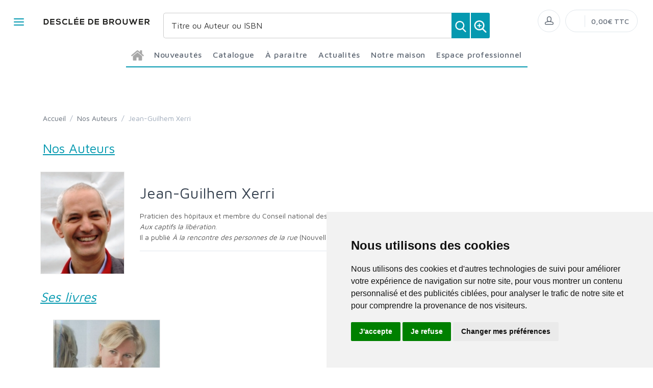

--- FILE ---
content_type: text/html; charset=utf-8
request_url: https://www.editionsddb.fr/auteurs/10456/jean-guilhem-xerri/
body_size: 356807
content:


<!DOCTYPE html>
<html lang="fr">
<head>
  <noscript>
    <meta http-equiv="refresh" content="0; url=https://www.editionsddb.fr/noscript.html">
  </noscript>
  <meta http-equiv="Content-Type" content="text/html; charset=UTF-8">
  <link attr-write-cache='.cache/editionsddb-fr-head-seo-auteurs-10456-jean-guilhem-xerri.html.cache'><title></title><meta name="author" content="Groupe Elidia"><link rel="canonical" href=""/><meta property="og:locale" content="fr_FR"/><meta property="og:type" content="website"/><meta property="og:title" content=""/><meta property="og:description" content=""/><meta property="og:image" content="https://www.editionsddb.fr/themes/editionsddb.fr/default-logo.png"><meta property="og:image:type" content="image/jpg" /><meta property="og:image:alt" content="" /><meta property="og:site_name" content="editionsddb.fr"/>  <meta name="viewport" content="width=device-width, initial-scale=1.0, maximum-scale=1.0, user-scalable=no">
  <!-- Favicon and Apple Icons-->
  <link rel="icon" type="image/x-icon" href="https://www.editionsddb.fr/themes/editionsddb.fr/favicon.ico">
  <link rel="icon" type="image/png" href="https://www.editionsddb.fr/themes/editionsddb.fr/favicon.png">
  <link rel="apple-touch-icon" href="https://www.editionsddb.fr/themes/editionsddb.fr/touch-icon-iphone.png">
  <link rel="apple-touch-icon" sizes="152x152" href="https://www.editionsddb.fr/themes/editionsddb.fr/touch-icon-ipad.png">
  <link rel="apple-touch-icon" sizes="180x180" href="https://www.editionsddb.fr/themes/editionsddb.fr/touch-icon-iphone-retina.png">
  <link rel="apple-touch-icon" sizes="167x167" href="https://www.editionsddb.fr/themes/editionsddb.fr/touch-icon-ipad-retina.png">
  <!-- Vendor Styles including: Bootstrap, Font Icons, Plugins, etc.-->
  <link rel="stylesheet" media="screen" href="https://www.editionsddb.fr/css/vendor.min.css">
  <!-- Main Template Styles-->
  <link id="mainStyles" rel="stylesheet" media="screen" href="https://www.editionsddb.fr/css/styles.css?20260119165605">
  <link id="custom" rel="stylesheet" media="screen" href="https://www.editionsddb.fr/themes/customEditions.css?20260119165605">
  <link id="custom" rel="stylesheet" media="screen" href="https://www.editionsddb.fr/themes/editionsddb.fr/custom.css?20260119165605">
  <!-- Modernizr-->
  <script src="https://www.editionsddb.fr/js/modernizr.min.js"></script>
  <!-- Cookie Consent by TermsFeed Privacy Generator https://www.TermsFeed.com -->
<script type="text/javascript" src="https://www.termsfeed.com/public/cookie-consent/4.0.0/cookie-consent.js" charset="UTF-8"></script>
<script type="text/javascript" charset="UTF-8">
document.addEventListener('DOMContentLoaded', function () {
cookieconsent.run({"notice_banner_type":"simple","consent_type":"express","palette":"light","language":"fr","page_load_consent_levels":["strictly-necessary"],"notice_banner_reject_button_hide":false,"preferences_center_close_button_hide":false,"page_refresh_confirmation_buttons":false,"website_name":"editionsddb.fr","open_preferences_center_selector":"#open_preferences_center"});
});
</script>










<!-- Google tag (gtag.js) -->
<script async src="https://www.googletagmanager.com/gtag/js?id=G-XV7BZ3X4HR"></script>
<script>
  window.dataLayer = window.dataLayer || [];
  function gtag(){dataLayer.push(arguments);}
  gtag('js', new Date());

  gtag('config', 'G-XV7BZ3X4HR');
</script>















<noscript>ePrivacy and GPDR Cookie Consent management by <a href="https://www.TermsFeed.com/" rel="nofollow">TermsFeed Privacy Generator</a></noscript>
<!-- End Cookie Consent by TermsFeed Privacy Generator https://www.TermsFeed.com --></head><style>
.auteur-alpha {
  padding: 27px;
  border: 1px solid #e1e7ec;
  border-radius: 7px;
  text-align: center;
font-size: 16px;
text-decoration: none;
font-weight: 600;
}
</style>
<body>
  <link attr-read-cache='.cache/editionsddb-fr-loader.html.cache'><div class="AppLoaderOff" id="AppLoader"><img class="AppLoaderImg" src="https://www.editionsddb.fr/img/loading.gif"></div>  <link attr-read-cache='.cache/editionsddb-fr-sidebar-left-menu-categories.html.cache'><div class="offcanvas-container" id="shop-categories"> <nav class="offcanvas-menu"> <ul class="menu"> <li class="has-children"><span><a href="https://www.editionsddb.fr/categorie/0012/nouveautes/" class="getLoad">Nouveautés</a></span></li> <li class="has-children"><span><a href="https://www.editionsddb.fr/categorie/0011/a-paraitre/" class="getLoad">À paraître</a></span></li> <li class="has-children"><span><a href="https://www.editionsddb.fr/actualites/" class="getLoad">Actualités</a></span></li><div class="offcanvas-header bkgd_siteColor"> <h5 style="color: #fff;">Catalogue</h5></div><li class="has-children"><span><a href="https://www.editionsddb.fr/categorie/47/essais-documents/">Essais-Documents</a><span class="sub-menu-toggle"></span></span><ul class="offcanvas-submenu"><li><a href="https://www.editionsddb.fr/categorie/50/actualite/" class="getLoad">Actualité</a></li><li><a href="https://www.editionsddb.fr/categorie/51/essai/" class="getLoad">Essai</a></li><li><a href="https://www.editionsddb.fr/categorie/52/temoignages/" class="getLoad">Témoignages</a></li></ul></li><li class="has-children"><span><a href="https://www.editionsddb.fr/categorie/53/sciences-humaines/">Sciences humaines</a><span class="sub-menu-toggle"></span></span><ul class="offcanvas-submenu"><li><a href="https://www.editionsddb.fr/categorie/55/economie/" class="getLoad">Economie</a></li><li><a href="https://www.editionsddb.fr/categorie/62/education/" class="getLoad">Education</a></li><li><a href="https://www.editionsddb.fr/categorie/54/histoire/" class="getLoad">Histoire</a></li><li><a href="https://www.editionsddb.fr/categorie/56/philosophie/" class="getLoad">Philosophie</a></li><li><a href="https://www.editionsddb.fr/categorie/58/psychologie---psychanalyse/" class="getLoad">Psychologie - Psychanalyse</a></li><li><a href="https://www.editionsddb.fr/categorie/59/religions-et-spiritualite/" class="getLoad">Religions et spiritualité</a></li><li><a href="https://www.editionsddb.fr/categorie/60/sociologie/" class="getLoad">Sociologie</a></li><li><a href="https://www.editionsddb.fr/categorie/198/solidarite-et-societe/" class="getLoad">Solidarité et Société</a></li><li><a href="https://www.editionsddb.fr/categorie/61/theologie-chretienne/" class="getLoad">Théologie Chrétienne</a></li></ul></li><li class="has-children"><span><a href="https://www.editionsddb.fr/categorie/63/beaux-livres/">Beaux livres</a><span class="sub-menu-toggle"></span></span><ul class="offcanvas-submenu"><li><a href="https://www.editionsddb.fr/categorie/82/divers/" class="getLoad">Divers</a></li><li><a href="https://www.editionsddb.fr/categorie/81/zodiaque/" class="getLoad">Zodiaque</a></li></ul></li><li class="has-children"><span><a href="https://www.editionsddb.fr/categorie/64/autres-collections/">Autres collections</a><span class="sub-menu-toggle"></span></span><ul class="offcanvas-submenu"><li><a href="https://www.editionsddb.fr/categorie/67/arts-et-esthetique/" class="getLoad">Arts et esthétique</a></li><li><a href="https://www.editionsddb.fr/categorie/70/bibles-et-vangiles/" class="getLoad">Bibles et Évangiles</a></li><li><a href="https://www.editionsddb.fr/categorie/68/bibliotheque-europeenne/" class="getLoad">Bibliothèque Européenne</a></li><li><a href="https://www.editionsddb.fr/categorie/69/carnets-ddb/" class="getLoad">Carnets DDB</a></li><li><a href="https://www.editionsddb.fr/categorie/66/christus/" class="getLoad">Christus</a></li><li><a href="https://www.editionsddb.fr/categorie/71/dictionnaires/" class="getLoad">Dictionnaires</a></li><li><a href="https://www.editionsddb.fr/categorie/65/litterature-ouverte/" class="getLoad">Littérature ouverte</a></li><li><a href="https://www.editionsddb.fr/categorie/72/petites-vies/" class="getLoad">Petites Vies</a></li><li><a href="https://www.editionsddb.fr/categorie/73/textes-et-voix/" class="getLoad">Textes et Voix</a></li></ul></li><li class="has-children"><span><a href="https://www.editionsddb.fr/categorie/74/poche/">Poche</a><span class="sub-menu-toggle"></span></span><ul class="offcanvas-submenu"><li><a href="https://www.editionsddb.fr/categorie/293/philosophie-et-societe/" class="getLoad">Philosophie et société</a></li><li><a href="https://www.editionsddb.fr/categorie/295/psychologie-et-education/" class="getLoad">Psychologie et éducation</a></li><li><a href="https://www.editionsddb.fr/categorie/296/sagesse-et-spiritualites/" class="getLoad">Sagesse et spiritualités</a></li></ul></li><div class="offcanvas-header bkgd_siteColor notre-maison"> <h5 style="color: #fff;">Notre maison</h5></div> <li class="has-children"><span><a href="https://www.editionsddb.fr/pages/52/qui-sommes-nous/" class="getLoad">Qui sommes nous</a></span></li> <li class="has-children"><span><a href="https://www.editionsddb.fr/auteurs/" class="getLoad">Nos auteurs</a></span></li> <li class="has-children"><span><a href="https://www.editionsddb.fr/pages/53/envoyer-un-manuscrit/" class="getLoad">Envoyer un manuscrit</a></span></li> <li class="has-children"><span><a href="https://www.editionsddb.fr/pages/74/nous-contacter/" class="getLoad">Nous contacter</a></span></li><div class="offcanvas-header bkgd_siteColor espace-professionnel"> <h5 style="color: #fff;">Espace professionnel</h5></div> <li class="has-children"><span><a href="https://www.editionsddb.fr/pages/70/libraires/" class="getLoad">Libraires</a></span></li> <li class="has-children"><span><a href="https://www.editionsddb.fr/pages/71/journalistes/" class="getLoad">Journalistes</a></span></li> <li class="has-children"><span><a href="https://www.editionsddb.fr/pages/72/droits-d-auteur/" class="getLoad">Droits d'auteur</a></span></li> <li class="has-children"><span><a href="https://www.editionsddb.fr/pages/55/foreign-rights/" class="getLoad">Foreign rights</a></span></li> </ul> </nav> </div>  <link attr-read-cache='.cache/editionsddb-fr-mobile-menu.html.cache'> <link attr-read-cache='.cache/editionsddb-fr-sidebar-left-menu-categories.html.cache'><div class="offcanvas-container" id="mobile-menu"> <nav class="offcanvas-menu"> <ul class="menu"> <li class="has-children"><span><a href="https://www.editionsddb.fr/categorie/0012/nouveautes/" class="getLoad">Nouveautés</a></span></li> <li class="has-children"><span><a href="https://www.editionsddb.fr/categorie/0011/a-paraitre/" class="getLoad">À paraître</a></span></li> <li class="has-children"><span><a href="https://www.editionsddb.fr/actualites/" class="getLoad">Actualités</a></span></li><div class="offcanvas-header bkgd_siteColor"> <h5 style="color: #fff;">Catalogue</h5></div><li class="has-children"><span><a href="https://www.editionsddb.fr/categorie/47/essais-documents/">Essais-Documents</a><span class="sub-menu-toggle"></span></span><ul class="offcanvas-submenu"><li><a href="https://www.editionsddb.fr/categorie/50/actualite/" class="getLoad">Actualité</a></li><li><a href="https://www.editionsddb.fr/categorie/51/essai/" class="getLoad">Essai</a></li><li><a href="https://www.editionsddb.fr/categorie/52/temoignages/" class="getLoad">Témoignages</a></li></ul></li><li class="has-children"><span><a href="https://www.editionsddb.fr/categorie/53/sciences-humaines/">Sciences humaines</a><span class="sub-menu-toggle"></span></span><ul class="offcanvas-submenu"><li><a href="https://www.editionsddb.fr/categorie/55/economie/" class="getLoad">Economie</a></li><li><a href="https://www.editionsddb.fr/categorie/62/education/" class="getLoad">Education</a></li><li><a href="https://www.editionsddb.fr/categorie/54/histoire/" class="getLoad">Histoire</a></li><li><a href="https://www.editionsddb.fr/categorie/56/philosophie/" class="getLoad">Philosophie</a></li><li><a href="https://www.editionsddb.fr/categorie/58/psychologie---psychanalyse/" class="getLoad">Psychologie - Psychanalyse</a></li><li><a href="https://www.editionsddb.fr/categorie/59/religions-et-spiritualite/" class="getLoad">Religions et spiritualité</a></li><li><a href="https://www.editionsddb.fr/categorie/60/sociologie/" class="getLoad">Sociologie</a></li><li><a href="https://www.editionsddb.fr/categorie/198/solidarite-et-societe/" class="getLoad">Solidarité et Société</a></li><li><a href="https://www.editionsddb.fr/categorie/61/theologie-chretienne/" class="getLoad">Théologie Chrétienne</a></li></ul></li><li class="has-children"><span><a href="https://www.editionsddb.fr/categorie/63/beaux-livres/">Beaux livres</a><span class="sub-menu-toggle"></span></span><ul class="offcanvas-submenu"><li><a href="https://www.editionsddb.fr/categorie/82/divers/" class="getLoad">Divers</a></li><li><a href="https://www.editionsddb.fr/categorie/81/zodiaque/" class="getLoad">Zodiaque</a></li></ul></li><li class="has-children"><span><a href="https://www.editionsddb.fr/categorie/64/autres-collections/">Autres collections</a><span class="sub-menu-toggle"></span></span><ul class="offcanvas-submenu"><li><a href="https://www.editionsddb.fr/categorie/67/arts-et-esthetique/" class="getLoad">Arts et esthétique</a></li><li><a href="https://www.editionsddb.fr/categorie/70/bibles-et-vangiles/" class="getLoad">Bibles et Évangiles</a></li><li><a href="https://www.editionsddb.fr/categorie/68/bibliotheque-europeenne/" class="getLoad">Bibliothèque Européenne</a></li><li><a href="https://www.editionsddb.fr/categorie/69/carnets-ddb/" class="getLoad">Carnets DDB</a></li><li><a href="https://www.editionsddb.fr/categorie/66/christus/" class="getLoad">Christus</a></li><li><a href="https://www.editionsddb.fr/categorie/71/dictionnaires/" class="getLoad">Dictionnaires</a></li><li><a href="https://www.editionsddb.fr/categorie/65/litterature-ouverte/" class="getLoad">Littérature ouverte</a></li><li><a href="https://www.editionsddb.fr/categorie/72/petites-vies/" class="getLoad">Petites Vies</a></li><li><a href="https://www.editionsddb.fr/categorie/73/textes-et-voix/" class="getLoad">Textes et Voix</a></li></ul></li><li class="has-children"><span><a href="https://www.editionsddb.fr/categorie/74/poche/">Poche</a><span class="sub-menu-toggle"></span></span><ul class="offcanvas-submenu"><li><a href="https://www.editionsddb.fr/categorie/293/philosophie-et-societe/" class="getLoad">Philosophie et société</a></li><li><a href="https://www.editionsddb.fr/categorie/295/psychologie-et-education/" class="getLoad">Psychologie et éducation</a></li><li><a href="https://www.editionsddb.fr/categorie/296/sagesse-et-spiritualites/" class="getLoad">Sagesse et spiritualités</a></li></ul></li><div class="offcanvas-header bkgd_siteColor notre-maison"> <h5 style="color: #fff;">Notre maison</h5></div> <li class="has-children"><span><a href="https://www.editionsddb.fr/pages/52/qui-sommes-nous/" class="getLoad">Qui sommes nous</a></span></li> <li class="has-children"><span><a href="https://www.editionsddb.fr/auteurs/" class="getLoad">Nos auteurs</a></span></li> <li class="has-children"><span><a href="https://www.editionsddb.fr/pages/53/envoyer-un-manuscrit/" class="getLoad">Envoyer un manuscrit</a></span></li> <li class="has-children"><span><a href="https://www.editionsddb.fr/pages/74/nous-contacter/" class="getLoad">Nous contacter</a></span></li><div class="offcanvas-header bkgd_siteColor espace-professionnel"> <h5 style="color: #fff;">Espace professionnel</h5></div> <li class="has-children"><span><a href="https://www.editionsddb.fr/pages/70/libraires/" class="getLoad">Libraires</a></span></li> <li class="has-children"><span><a href="https://www.editionsddb.fr/pages/71/journalistes/" class="getLoad">Journalistes</a></span></li> <li class="has-children"><span><a href="https://www.editionsddb.fr/pages/72/droits-d-auteur/" class="getLoad">Droits d'auteur</a></span></li> <li class="has-children"><span><a href="https://www.editionsddb.fr/pages/55/foreign-rights/" class="getLoad">Foreign rights</a></span></li> </ul> </nav> </div>   <!-- Topbar-->
<div class="topbar" style="display: none;">
  <div class="topbar-column topbarLeft">
    <a class="" href="/cdn-cgi/l/email-protection#fb9594899e8b9782bb9e9f928f929495889f9f99d59d89">
      <i class="icon-mail"></i>&nbsp; <span class="__cf_email__" data-cfemail="5e30312c3b2e32271e3b3a372a3731302d3a3a3c70382c">[email&#160;protected]</span>    </a>
    <span style="color: #fff;" class="pipe_separator">|</span>
    <a class="" href="tel:">
      <img style="width: 15px;" src="https://www.editionsartege.fr/img/icons/phone.png" alt="Téléphone">&nbsp;     </a>
    <span style="color: #fff;" class="pipe_separator">|</span>
        <a class="social-button sb-facebook shape-circle sb-dark" href="https://www.facebook.com/ddbdescleedebrouwer/" target="_blank">
      <i class="socicon-facebook"></i>
    </a>
            <a class="social-button sb-instagram shape-none sb-dark" href="https://www.instagram.com/descleedebrouwer/" target="_blank">
      <i class="socicon-instagram"></i>
    </a>
            <a class="social-button sb-twitter shape-none sb-dark" href="https://twitter.com/ddbeditions" target="_blank">
      <i class="socicon-twitter"></i>
    </a>
      </div>

<div class="topbar-column topbarRight">
<a class="getLoad" href="https://www.editionsddb.fr/account-login/"><i class="icon-head"></i>&nbsp; Identifiez-vous</a><span style="color: #fff;" class="pipe_separator">|</span>
<a class="getLoad" href="https://www.editionsddb.fr/account-login/"><i class="icon-head"></i>&nbsp; Créez un compte</a>





  </div>
</div>  <!-- Navbar-->
<!-- Remove "navbar-sticky" class to make navigation bar scrollable with the page.-->

<header class="navbar navbar-sticky">

    <form class="site-search" method="get" action="https://www.editionsddb.fr/search/">
        <input type="text" name="q" id="q" minlength="4" placeholder="Titre ou Auteur ou ISBN">
        <img id="icon-cross" style="position:absolute;top: 30px;right: 15px;z-index: 12;width: 13px;" src="https://www.editionsartege.fr/img/icons/close.png" alt="Fermer" onclick="closeMenu()">
    </form>

     <form class="site-search2" method="get" action="https://www.editionsddb.fr/search/">
      <div class="searchBar-top">
         <div class="search">
            <input type="text" name="q" id="q" minlength="4" class="searchTerm" value="" placeholder="Titre ou Auteur ou ISBN">
            <button type="submit" class="searchButton">
              <img style="width: 25px;" src="https://www.editionsartege.fr/img/icons/search.png" alt="Recherche">
           </button>
            <button type="button" onclick="location.href='https://www.editionsddb.fr/search-plus/'" class="searchPlusButton">
              <img style="width: 25px;" src="https://www.editionsartege.fr/img/icons/zoom.png" alt="Recherche détaillée">
           </button>
         </div>
      </div>
    </form>


    <div class="site-branding">
        <div class="inner">
            <!-- Off-Canvas Toggle (#shop-categories)-->
            <a class="offcanvas-toggle cats-toggle" href="#shop-categories" data-toggle="offcanvas"></a>
            <!-- Off-Canvas Toggle (#mobile-menu)-->
            <a class="offcanvas-toggle menu-toggle" href="#mobile-menu" data-toggle="offcanvas"></a>
            <!-- Site Logo--><a class="site-logo" href="https://www.editionsddb.fr/"><img src="https://www.editionsddb.fr/themes/editionsddb.fr/default-logo.png" alt="Logo"></a>
        </div>
    </div>



    <link attr-read-cache='.cache/editionsddb-fr-navbar-main-menu-categories.html.cache'>  <nav class="site-menu"> <ul>  <li class="has-megamenu accueil"><a href="https://www.editionsddb.fr/"><img style="margin: 12px 0 0 0; width: 25px;" src="https://www.editionsartege.fr/img/icons/home.png" alt="accueil"></a></li><li class="has-megamenu"><a href="https://www.editionsddb.fr/categorie/0012/nouveautes/"><span>Nouveautés</span></a></li><li class="has-megamenu"><a href="#"><span style="cursor: context-menu">Catalogue</span></a><ul class="mega-menu row"><li class="largCAT_Menu"><h6><a href="https://www.editionsddb.fr/categorie/47/essais-documents/" class="getLoad"><span>Essais-Documents<span></a></h6><ul><li><a class="top-menu-cat-ellipsis getLoad" href="https://www.editionsddb.fr/categorie/50/actualite/">Actualité</a></li><li><a class="top-menu-cat-ellipsis getLoad" href="https://www.editionsddb.fr/categorie/51/essai/">Essai</a></li><li><a class="top-menu-cat-ellipsis getLoad" href="https://www.editionsddb.fr/categorie/52/temoignages/">Témoignages</a></li></ul></li><li class="largCAT_Menu"><h6><a href="https://www.editionsddb.fr/categorie/53/sciences-humaines/" class="getLoad"><span>Sciences humaines<span></a></h6><ul><li><a class="top-menu-cat-ellipsis getLoad" href="https://www.editionsddb.fr/categorie/55/economie/">Economie</a></li><li><a class="top-menu-cat-ellipsis getLoad" href="https://www.editionsddb.fr/categorie/62/education/">Education</a></li><li><a class="top-menu-cat-ellipsis getLoad" href="https://www.editionsddb.fr/categorie/54/histoire/">Histoire</a></li><li><a class="top-menu-cat-ellipsis getLoad" href="https://www.editionsddb.fr/categorie/56/philosophie/">Philosophie</a></li><li><a class="top-menu-cat-ellipsis getLoad" href="https://www.editionsddb.fr/categorie/58/psychologie---psychanalyse/">Psychologie - Psychanalyse</a></li><li><a class="top-menu-cat-ellipsis getLoad" href="https://www.editionsddb.fr/categorie/59/religions-et-spiritualite/">Religions et spiritualité</a></li><li><a class="top-menu-cat-ellipsis getLoad" href="https://www.editionsddb.fr/categorie/60/sociologie/">Sociologie</a></li><li><a class="top-menu-cat-ellipsis getLoad" href="https://www.editionsddb.fr/categorie/198/solidarite-et-societe/">Solidarité et Société</a></li><li><a class="top-menu-cat-ellipsis getLoad" href="https://www.editionsddb.fr/categorie/61/theologie-chretienne/">Théologie Chrétienne</a></li></ul></li><li class="largCAT_Menu"><h6><a href="https://www.editionsddb.fr/categorie/63/beaux-livres/" class="getLoad"><span>Beaux livres<span></a></h6><ul><li><a class="top-menu-cat-ellipsis getLoad" href="https://www.editionsddb.fr/categorie/82/divers/">Divers</a></li><li><a class="top-menu-cat-ellipsis getLoad" href="https://www.editionsddb.fr/categorie/81/zodiaque/">Zodiaque</a></li></ul></li><li class="largCAT_Menu"><h6><a href="https://www.editionsddb.fr/categorie/64/autres-collections/" class="getLoad"><span>Autres collections<span></a></h6><ul><li><a class="top-menu-cat-ellipsis getLoad" href="https://www.editionsddb.fr/categorie/67/arts-et-esthetique/">Arts et esthétique</a></li><li><a class="top-menu-cat-ellipsis getLoad" href="https://www.editionsddb.fr/categorie/70/bibles-et-vangiles/">Bibles et Évangiles</a></li><li><a class="top-menu-cat-ellipsis getLoad" href="https://www.editionsddb.fr/categorie/68/bibliotheque-europeenne/">Bibliothèque Européenne</a></li><li><a class="top-menu-cat-ellipsis getLoad" href="https://www.editionsddb.fr/categorie/69/carnets-ddb/">Carnets DDB</a></li><li><a class="top-menu-cat-ellipsis getLoad" href="https://www.editionsddb.fr/categorie/66/christus/">Christus</a></li><li><a class="top-menu-cat-ellipsis getLoad" href="https://www.editionsddb.fr/categorie/71/dictionnaires/">Dictionnaires</a></li><li><a class="top-menu-cat-ellipsis getLoad" href="https://www.editionsddb.fr/categorie/65/litterature-ouverte/">Littérature ouverte</a></li><li><a class="top-menu-cat-ellipsis getLoad" href="https://www.editionsddb.fr/categorie/72/petites-vies/">Petites Vies</a></li><li><a class="top-menu-cat-ellipsis getLoad" href="https://www.editionsddb.fr/categorie/73/textes-et-voix/">Textes et Voix</a></li></ul></li><li class="largCAT_Menu"><h6><a href="https://www.editionsddb.fr/categorie/74/poche/" class="getLoad"><span>Poche<span></a></h6><ul><li><a class="top-menu-cat-ellipsis getLoad" href="https://www.editionsddb.fr/categorie/293/philosophie-et-societe/">Philosophie et société</a></li><li><a class="top-menu-cat-ellipsis getLoad" href="https://www.editionsddb.fr/categorie/295/psychologie-et-education/">Psychologie et éducation</a></li><li><a class="top-menu-cat-ellipsis getLoad" href="https://www.editionsddb.fr/categorie/296/sagesse-et-spiritualites/">Sagesse et spiritualités</a></li></ul></li></ul></li><li class="has-megamenu"><a href="https://www.editionsddb.fr/categorie/0011/a-paraitre/"><span>À paraître</span></a></li><li class="has-megamenu"><a href="https://www.editionsddb.fr/actualites/" class="getLoad"><span>Actualités</span></a></li><li><a href="#"><span style="cursor: context-menu">Notre maison</span></a><ul class="sub-menu" style="width: 300px !important;"> <li><a href="https://www.editionsddb.fr/pages/52/qui-sommes-nous/" class="getLoad">Qui sommes-nous?</a></li> <li><a href="https://www.editionsddb.fr/auteurs/" class="getLoad">Nos auteurs</a></li> <li><a href="https://www.editionsddb.fr/pages/53/envoyer-un-manuscrit/" class="getLoad">Envoyer un manuscrit</a></li> <li><a href="https://www.editionsddb.fr/pages/74/nous-contacter/" class="getLoad">Nous contacter</a></li></ul></li><li><a href="#"><span style="cursor: context-menu">Espace professionnel</span></a><ul class="sub-menu" style="width: 300px !important;"> <li><a href="https://www.editionsddb.fr/pages/70/libraires/" class="getLoad">Libraires</a></li> <li><a href="https://www.editionsddb.fr/pages/71/journalistes/" class="getLoad">Journalistes</a></li> <li><a href="https://www.editionsddb.fr/pages/72/droits-d-auteur/" class="getLoad">Droits d'auteur</a></li> <li><a href="https://www.editionsddb.fr/pages/55/foreign-rights/" class="getLoad">Foreign Rights</a></li></ul></li></ul></nav>    <!-- Toolbar-->
    <div class="toolbar">
        <div class="inner">
            <div class="tools">
                <div class="search"><i class="icon-search"></i></div>
                
<div class="account"><a href="https://www.editionsddb.fr/account-login/"></a><i class="icon-head"></i>
  <ul class="toolbar-dropdown">
    <li><a href="https://www.editionsddb.fr/account-login/" class="getLoad">Identifiez-vous</a></li>
    <li class="sub-menu-separator"></li>
    <li><a href="https://www.editionsddb.fr/account-login/" class="getLoad">Créez un compte</a></li>
  </ul>
</div>

                <div class="cart">
    <!-- Lien vers la page de connexion si l'utilisateur n'est pas connecté -->
            <a href="https://www.editionsddb.fr/account-login/" class="getLoad"></a>
        <!-- Lien vers le panier si l'utilisateur est connecté -->
        <i></i>
    <!-- Affiche le nombre total de produits dans le panier -->
    <span class="count"></span>
    <div class="toolbar-dropdown">
        <!-- Boutons pour voir le panier ou enregistrer un devis -->
        <div class="toolbar-dropdown-group">
                            <div class="column">
                    <a class="btn btn-sm btn-block btn-secondary" href="https://www.editionsddb.fr/account-login/">Voir le panier</a>
                </div>
                                </div>
    </div>
    <!-- Affiche le montant total du panier -->
    <span class="subtotal">0,00€ TTC</span>
</div>
            </div>
        </div>
    </div>

<script data-cfasync="false" src="/cdn-cgi/scripts/5c5dd728/cloudflare-static/email-decode.min.js"></script><script type="text/javascript">
function closeMenu(){
  $(".site-search").removeClass("search-visible")
};
</script>

</header>
<section class="section-search">
    
</section>


<link attr-write-cache='.cache/editionsddb-fr-auteurs-10456-jean-guilhem-xerri.html.cache'> <div class="offcanvas-wrapper">  <div class="page-title"> <div class="container"> <div class="row"> <ul class="breadcrumbs"> <li><a href="../">Accueil</a> </li> <li>&nbsp;/&nbsp;</li> <li><a href="https://www.editionsddb.fr/auteurs/">Nos Auteurs</a></li> <li>&nbsp;/&nbsp;</li> <li>Jean-Guilhem Xerri</li> </ul> </div> <div class="row"> <h1 class="siteColor categoryName">Nos Auteurs</h1> </div> </div> </div>  <div class="container padding-bottom-3x mb-1"><div class="row"> <div class="col-lg-2 col-md-4 col-6" style="margin: 0 auto;"> <div class="product-gallery"> <div class="product-carousel owl-carousel gallery-wrapper owl-loaded owl-drag" data-pswp-uid="1"> <div class="owl-stage-outer"> <div class="owl-stage" style="transform: translate3d(0px, 0px, 0px); transition: all 0s ease 0s;"> <div class="owl-item active"> <div class="gallery-item" data-hash="AIMG10456"> <a href="[data-uri]" data-size="800x600"> <img src="[data-uri]" class="product-img-gallery"> </a> </div> </div> </div> </div> <div class="owl-nav disabled"> <div class="owl-prev">prev</div> <div class="owl-next">next</div> </div> <div class="owl-dots disabled"></div> </div> </div> </div> <div class="col-lg-10" style="margin: 0 auto;"> <h2 class="padding-top-1x text-normal"> Jean-Guilhem Xerri</h2> <p></p> <p>Praticien des hôpitaux et membre du Conseil national des politiques de lutte contre l’exclusion, Jean-Guilhem Xerri est président de l’association <em>Aux captifs la libération</em>. <br />Il a publié <em>À la rencontre des personnes de la rue</em> (Nouvelle Cité). </p> <hr class="mb-3"> </div></div><div class="title_bottom_product_page siteColor" style="margin: 25px 0 0 0;">Ses livres</div>  <div class="owl-carousel" data-owl-carousel="{ &quot;nav&quot;: true, &quot;dots&quot;: true, &quot;margin&quot;: 30, &quot;responsive&quot;: {&quot;0&quot;:{&quot;items&quot;:1},&quot;576&quot;:{&quot;items&quot;:2},&quot;768&quot;:{&quot;items&quot;:3},&quot;991&quot;:{&quot;items&quot;:4},&quot;1200&quot;:{&quot;items&quot;:4}} }"><div class="grid-item product " id="83082" sg="0" price="19.3" attr-tc=""> <div class="product-card"> <a class="product-thumb getLoad" href="https://www.editionsddb.fr/product/83082/le-soin-dans-tous-ses-etats/" > <img src="[data-uri]" alt="Product" > </a> <div class="product-title"> <h2 class="titre"> <br> <a href="https://www.editionsddb.fr/product/83082/le-soin-dans-tous-ses-etats/" class="getLoad"> Le soin dans tous ses états </a> </h2> <h3 class="soustitre"> </h3> <h4 class="auteur"> </h4> </div> <div class="col-sm-3 col-2 wishitem_home" style="float: right; top:-5px; right:-10px; display: none;"> <div class="form-group"> <button class="btn btn-outline-secondary btn-sm wishitem" id="wish83082" style="float: left;"> </button> </div> </div> </div></div></div> <footer class="site-footer"> <div class="container"> <div class="row"> <div class="col-lg-4 col-md-6">  <section class="widget widget-links widget-light-skin footer_informations"> <h3 class="widget-title">Informations</h3> <ul> <li><a href="https://www.editionsddb.fr/pages/87/conditions-generales-de-vente/" class="getLoad">Conditions générales de ventes</a></li> <li><a href="https://www.editionsddb.fr/pages/88/mentions-legales/" class="getLoad">Mentions légales</a></li> </ul> </section> </div> <div class="col-lg-4 col-md-6">  <section class="widget widget-links widget-light-skin footer_notre-maison"> <h3 class="widget-title">Notre maison</h3> <ul> <li><a href="https://www.editionsddb.fr/pages/52/qui-sommes-nous/" class="getLoad">Qui sommes nous</a></li> <li><a href="https://www.editionsddb.fr/auteurs/" class="getLoad">Nos auteurs</a></li> <li><a href="https://www.editionsddb.fr/pages/74/nous-contacter/" class="getLoad">Contactez-nous</a></li> </ul> <div class="social_icons" style="margin:10px 0 0 0; text-align: left; display: flex;"> <a class="" target="_blank" href="https://www.facebook.com/ddbdescleedebrouwer/"> <img style="width: auto;" src="https://www.editionsddb.fr/img/logo/facebook_small.png" alt="page facebook"> </a> <a class="" target="_blank" href="https://twitter.com/ddbeditions"> <img style="width: auto;" src="https://www.editionsddb.fr/img/logo/twitter_small.png" alt="page twitter"> </a> <a class="" target="_blank" href="https://www.instagram.com/ddbdescleedebrouwer/"> <img style="width: auto;" src="https://www.editionsddb.fr/img/logo/instagram_small.png" alt="page instagram"> </a> </div> </section> </div> <div class="col-lg-4 col-md-6">  <section class="widget widget-links widget-light-skin footer_espace-professionnel"> <h3 class="widget-title">Espace professionnel</h3> <ul> <li><a href="https://www.editionsddb.fr/pages/70/libraires/" class="getLoad libraires">Libraires</a></li> <li><a href="https://www.editionsddb.fr/" class="getLoad bibliotheques">Bibliothèques</a></li> <li><a href="https://www.editionsddb.fr/pages/71/journalistes/" class="getLoad journalistes">Journalistes</a></li> <li><a href="https://www.editionsddb.fr/" class="getLoad salons_confs_prix">Salons,conférences & prix littéraires</a></li> <li><a href="https://www.editionsddb.fr/pages/72/droits-d-auteur/" class="getLoad droitsAuteurs">Droits d'auteur</a></li> <li><a href="https://www.editionsddb.fr/pages/55/foreign-rights/" class="getLoad FRights">Foreign Rights</a></li> </ul> </section> </div> </div> <div class="widget-title"></div> <div class="row">  <div class="col-md-5 padding-bottom-1x margin0auto"> <div class="margin-top-1x hidden-md-up"></div> <div class="subscribe-form"> <div class="clearfix"> <form id="form-newsletter-form"> <div class="alert alert-success alert-dismissible form-newsletter-alert fade show text-center margin-bottom-1x d-none"> Vous êtes désormais inscrit à notre newsletter. </div> <div class="input-group input-light"> <input class="form-control" type="email" name="email" placeholder="Votre adresse e-mail"> <span class="input-group-addon"> <i class="icon-mail"></i> </span> </div> <input type="hidden" name="action" value="form-newsletter-add"> <button class="btn btn-primary" id="form-newsletter-btn" type="submit"> <i class="siteColor icon-check"></i> </button> </form> </div> <p style="color: #000;font-size: 14px;margin-bottom: 5px;"> Abonnez-vous à notre Newsletter pour recevoir nos nouvelles offres,<br/>les dernières nouvelles, des informations sur les ventes et les promotions. </p> <p style="color: #000;font-size: 11px;"> Votre adresse e-mail sera uniquement utilisée pour vous envoyer des informations sur les actualités relatives au groupe Elidia.
Vous pouvez vous désinscrire à tout moment. Pour plus d’informations, cliquez ici <a href="https://www.editionsddb.fr/pages/88/mentions-legales/" style="color: #000;" target="_blank">Retrouvez ici notre politique de protection de vos données personnelles</a>. </p> </div> </div> </div>  <p class="footer-copyright"> © 2026&nbsp;Tous droits réservés. <a href="https://www.elidia.fr/" target="_blank">Groupe Elidia</a>. </p> </div></footer></div>
 
<div id="#ctrl-container-cf"></div>
<script src="https://challenges.cloudflare.com/turnstile/v0/api.js?onload=onloadTurnstileCallback" defer></script>
<script>
window.onloadTurnstileCallback = function () {
    turnstile.render('#ctrl-container-cf', {
        sitekey: '0x4AAAAAAAKfipbLvVONPvNE',
        callback: function(token) {
            console.log(`Challenge Success ${token}`);
            $("#ctrl-container-cf-btn").removeClass("d-none");
        },
    });
};
</script>


<a href="#" id="open_preferences_center" class="d-none">Change your cookie preferences</a>
<a class="scroll-to-top-btn" href="#"><i class="icon-arrow-up"></i></a>
<div class="site-backdrop"></div>

    <div class="pswp" tabindex="-1" role="dialog" aria-hidden="true">
      <div class="pswp__bg"></div>
      <div class="pswp__scroll-wrap">
        <div class="pswp__container">
          <div class="pswp__item"></div>
          <div class="pswp__item"></div>
          <div class="pswp__item"></div>
        </div>
        <div class="pswp__ui pswp__ui--hidden">
          <div class="pswp__top-bar">
            <div class="pswp__counter"></div>
            <button class="pswp__button pswp__button--close" title="Close (Esc)"></button>
            <button class="pswp__button pswp__button--share" title="Share"></button>
            <button class="pswp__button pswp__button--fs" title="Toggle fullscreen"></button>
            <button class="pswp__button pswp__button--zoom" title="Zoom in/out"></button>
            <div class="pswp__preloader">
              <div class="pswp__preloader__icn">
                <div class="pswp__preloader__cut">
                  <div class="pswp__preloader__donut"></div>
                </div>
              </div>
            </div>
          </div>
          <div class="pswp__share-modal pswp__share-modal--hidden pswp__single-tap">
            <div class="pswp__share-tooltip"></div>
          </div>
          <button class="pswp__button pswp__button--arrow--left" title="Previous (arrow left)"></button>
          <button class="pswp__button pswp__button--arrow--right" title="Next (arrow right)"></button>
          <div class="pswp__caption">
            <div class="pswp__caption__center"></div>
          </div>
        </div>
      </div>
    </div>

<div id="call"></div>
<script src="https://www.editionsddb.fr/js/vendor.min.js"></script>
<script src="https://www.editionsddb.fr/js/scripts.min.js"></script>
<script src="https://www.editionsddb.fr/script-js/?20260119165607"></script>



<script>
$(document).ready(function () {
  $("#ma").trigger("click");
});
</script>

<script>
$( document ).ready(function() {
    $("#desk-price-range-slider").click(function(){
        var filterslink = "?filters=&orderby=";
        var min = $('.desk_price_min').val();
        var max = $('.desk_price_max').val();
        location.href = filterslink+"&min="+min+"&max="+max;
    });
    $("#modal-price-range-slider").click(function(){
        var filterslink = "?filters=&orderby=";
        var min = $('.modal_price_min').val();
        var max = $('.modal_price_max').val();
        location.href = filterslink+"&min="+min+"&max="+max;
    });
        $(".wishitem").click(function(){ location.href = "https://www.editionsddb.fr/account-login/"; });             });
</script>
<script>

$('.laloupe-input').change(function() {
   $('.laloupeItem').addClass('d-none');
   if($("#laloupeInput17").prop("checked") == true) { $('.laloupeItem17').removeClass('d-none'); }
   if($("#laloupeInput18").prop("checked") == true) { $('.laloupeItem18').removeClass('d-none'); }
   if($("#laloupeInput19").prop("checked") == true) { $('.laloupeItem19').removeClass('d-none'); }
   if($("#laloupeInput20").prop("checked") == true) { $('.laloupeItem20').removeClass('d-none'); }

   if($("#laloupeInput17").prop("checked") == false && $("#laloupeInput18").prop("checked") == false && $("#laloupeInput19").prop("checked") == false && $("#laloupeInput20").prop("checked") == false ) {
    $('.laloupeItem').removeClass('d-none');
   }

   reorderNew();
});


function laloupeTaille(){
    var item17 = 0;
    var item18 = 0;
    var item19 = 0;
    var item20 = 0;
    $('.laloupeItem').each(function (index, value) {
        var taille = $("#"+this.id).attr("attr-tc");
        if (taille == 17) { item17 = (item17+1) }
        if (taille == 18) { item18 = (item18+1) }
        if (taille == 19) { item19 = (item19+1) }
        if (taille == 20) { item20 = (item20+1) }
    });
    $("#laloupeCount17").text(item17);
    $("#laloupeCount18").text(item18);
    $("#laloupeCount19").text(item19);
    $("#laloupeCount20").text(item20);
}

laloupeTaille();



function setCookie(cname, cvalue, exdays, type='prefix') {
  const d = new Date();
  d.setTime(d.getTime() + (exdays*24*60*60*1000));
  let expires = "expires="+ d.toUTCString();
  if(type == 'prefix'){
    document.cookie = "filters-10456-"+cname + "=" + cvalue + ";" + expires + ";path=/";
  }
  if(type == 'null'){
    document.cookie = cname + "=" + cvalue + ";" + expires + ";path=/";
  }
}

function getCookie(cname) {
  var name = "filters-10456-"+cname + "=";
  var ca = document.cookie.split(';');
  for(let i = 0; i < ca.length; i++) {
    var c = ca[i];
    while (c.charAt(0) == ' ') {
      c = c.substring(1);
    }
    if (c.indexOf(name) == 0) {
      return c.substring(name.length, c.length);
    }
  }
  return "";
}

  function updateCSSISO(){
    $(".isotope-grid").css("height", "");
    countVisibleProduct();
  }

  function reorderpriceAsc(){
    $('.grid-item').removeAttr('style');
    $('.grid-item').each(function(index, value) {
      var LIV_N_ID = this.id;
      var ORDER = $("#"+LIV_N_ID).attr('price');
      $("#"+LIV_N_ID).attr("style", "order:"+ORDER);
    });   
    updateCSSISO();
  }


  function reorderpriceDesc(){
    $('.grid-item').removeAttr('style');
    $('.grid-item').each(function(index, value) {
      var LIV_N_ID = this.id;
      var ORDER = $("#"+LIV_N_ID).attr('price');
      $("#"+LIV_N_ID).attr("style", "order:-"+ORDER);
    });   
    updateCSSISO();
  }

  function reorderNew(){
    $('.grid-item').removeAttr('style');
    $('.grid-item').each(function(index, value) {
      var LIV_N_ID = this.id;
      $("#"+LIV_N_ID).attr("style", "order:-"+LIV_N_ID);
    });   
    updateCSSISO();
  }

function reorderGrid() {
  var x = document.getElementById("reorderGrid").value;
  if (x == "new") { setCookie('ordering',x,1); reorderNew(); }
  if (x == "asc") { setCookie('ordering',x,1); reorderpriceAsc(); }
  if (x == "desc") { setCookie('ordering',x,1); reorderpriceDesc(); }
}

function hideByPrice() {

  $('.grid-item').each(function(index, value) {
    if($(this).hasClass("d-none")) { } else {
    var LIV_N_ID = this.id;
    var ORDER = $("#"+LIV_N_ID).attr('price');
    var desk_price_min = $(".desk_price_min").val();
    var desk_price_max = $(".desk_price_max").val();
    setCookie("price-min",desk_price_min,1);
    setCookie("price-max",desk_price_max,1);
    if (parseInt(desk_price_min) > parseInt(ORDER)) {
      $("#"+LIV_N_ID).addClass('d-none');
    }
    if (parseInt(desk_price_max) < parseInt(ORDER)) {
      $("#"+LIV_N_ID).addClass('d-none');
    }
    if (ORDER === "000000" ) {
      $("#"+LIV_N_ID).removeClass('d-none');
    }
    }
  });
  reorderGrid();
}

function priceSliderValue(){
    var PRICES = [];
    $('.grid-item').each(function(index, value) {
      if($(this).hasClass("d-none")) { } else {
        var LIV_N_ID = this.id;
        var PRICE = $("#"+LIV_N_ID).attr('price');
        PRICES.push(PRICE);
      }
    });
    var max = Math.max.apply(null, PRICES);
    var min = Math.min.apply(null, PRICES);
    var coo_min = getCookie("price-min");
    var coo_max = getCookie("price-max");
    $("#FormPriceSlider").attr('data-min',min);
    $("#FormPriceSlider").attr('data-max',max);
    if (coo_min != "") {
      $("#FormPriceSlider").attr('data-start-min',coo_min);
    } else {
      $("#FormPriceSlider").attr('data-start-min',min);
    }
    if (coo_max != "") {
      $("#FormPriceSlider").attr('data-start-max',coo_max);
    } else {
      $("#FormPriceSlider").attr('data-start-max',max);
    }
}

function countVisibleProduct(){
  var num = 0;
  $('.grid-item').each(function(index, value){
    if($(this).hasClass("d-none")) {
    } else {
      num++;
    }
  });
  $('#count_visible').text(num);
}

function gridItemRemoveClass(){
    $('.grid-item').each(function (index, value) {
      if ($(this).hasClass('d-none')) { $(this).removeClass('d-none'); }
    });
}

function gridItemCalcFilter(){
    var attributes_filters = "";
    $('.resCount').text('0');
    $('.grid-item').each(function (index, value) {
      if ($(this).hasClass('d-none')) { } else {
        var attr_item = $(this).attr('attr-item');
        attributes_filters = attributes_filters+''+attr_item;
      }
    });
    attributes_filters = attributes_filters.replace(/}{/gi, function (x) {return "},{";});
        var strArray = attributes_filters.split(",");
        for(var i = 0; i < strArray.length; i++){
          var filter_element = strArray[i].replace(/{|}/gi, function (x) {return "";});
          var result1 = filter_element.substring( 0,filter_element.indexOf('-'));
          var result2 = filter_element.substring( filter_element.indexOf('-'));
          result2     = result2.replace("-","");
          var resCountId  = result1.replace("filter","");
          var resCountVal = parseInt($("#resCount"+resCountId).text())+1;
          $("#resCount"+resCountId).text(resCountVal);
          resCountVal = 0;
        }
}

function gridApplyFilter(){
  setCookie("search", "", 1);
    var search = "";
    $('input[type=checkbox]').each(function (index, value) {
      var id  = this.id;
      var groupe = $("#"+id).attr('attr-groupe');
      var wgroupe = $("#"+id).attr('widget-groupe');
      var object = id+"-"+groupe;
      if($(this).prop("checked") == true) {
        search = search+object+",";
        setCookie(object, true, 1);
        setCookie("w"+wgroupe, true, 1);
        $(".grid-item").addClass('d-none');
      } else {
        setCookie(object, false, 1);
        setCookie("w"+wgroupe, false, 1);
      }

    });

    var strSearch = search.split(",");

    var key0 = ""; 
    if(strSearch[0]){key0 = strSearch[0].replace(",","");}else{key0 = "";}
    var key1 = ""; 
    if(strSearch[1]){key1 = strSearch[1].replace(",","");}else{key1 = "";}
    var key2 = ""; 
    if(strSearch[2]){key2 = strSearch[2].replace(",","");}else{key2 = "";}
    var key3 = ""; 
    if(strSearch[3]){key3 = strSearch[3].replace(",","");}else{key3 = "";}
    var key4 = ""; 
    if(strSearch[4]){key4 = strSearch[4].replace(",","");}else{key4 = "";}
    var key5 = ""; 
    if(strSearch[5]){key5 = strSearch[5].replace(",","");}else{key5 = "";}
    var key6 = ""; 
    if(strSearch[6]){key6 = strSearch[6].replace(",","");}else{key6 = "";}


    $('.grid-item').each(function (index, value) {
      var item_id = this.id;
      var items   = $('#'+item_id).attr('attr-item');
      var sg   = $('#'+item_id).attr('sg');  

      if(items.indexOf(key0) != -1 && key1 == ""){
        $('#'+item_id).removeClass('d-none');
      }

      if(items.indexOf(key0) != -1 && key1 != "" && key2 == ""){
        if(items.indexOf(key1) != -1){
          $('#'+item_id).removeClass('d-none');
        } 
      }

      if(items.indexOf(key0) != -1 && key1 != "" && key2 != "" && key3 == ""){
        if(items.indexOf(key1) != -1){
          if(items.indexOf(key2) != -1){
            $('#'+item_id).removeClass('d-none');
          }
        } 
      }

      if(items.indexOf(key0) != -1 && key1 != "" && key2 != "" && key3 != "" && key4 == ""){
        if(items.indexOf(key1) != -1){
          if(items.indexOf(key2) != -1){
            if(items.indexOf(key3) != -1){
              $('#'+item_id).removeClass('d-none');
            }
          }
        } 
      }

      if(items.indexOf(key0) != -1 && key1 != "" && key2 != "" && key3 != "" && key4 != "" && key5 == ""){
        if(items.indexOf(key1) != -1){
          if(items.indexOf(key2) != -1){
            if(items.indexOf(key3) != -1){
              if(items.indexOf(key4) != -1){
                $('#'+item_id).removeClass('d-none');
              }
            }
          }
        } 
      }

    });

    setCookie("search", search, 1);
}

function ctrlCheckBox(){
    $('input[type=checkbox]').each(function (index, value) {
        var id  = this.id;
        var resCountId = id.replace("filter","");
        var number = $("#resCount"+resCountId).text();
        if (number === "0") {
          $('#'+id).attr('disabled', '');
        } else {
          $('#'+id).removeAttr('disabled');
        }
    });
}

function initInputCookies(){
    $('input[type=checkbox]').each(function (index, value) {
      var id  = this.id;
      var groupe = $("#"+id).attr('attr-groupe');
      var object = id+"-"+groupe;
      var cname = false;
      cname = getCookie(object);
      if (cname != "") {
        if (cname === "true") {
          $('#'+id).prop('checked', true);
        }
      } else {
      }
    });
}

function initOrderingCookies(){
      cname = getCookie('ordering');
      if (cname != "") {
           $('#reorderGrid').val(cname).change();
      } else {
      }
}

function for_widget(){
  var res = 0;
  $(".widget-groupe-attr").each(function(){
    $(".widget-groupe-attr > div > .filter-input").each(function(){
      if($(this).prop("checked") == true) {
        setCookie(object, true, 1);
      }
    });
    res++;
  });
  alert(res);
}

function cleanCookies() {
  $.each(document.cookie.split(/; */), function()  {
    var splitCookie = this.split('=');
    var name = splitCookie[0];
    if (name == "PHPSESSID" || name.indexOf("_ga") != -1 || name.indexOf("cookie_consent") != -1) {} else {
      document.cookie = name+"=; expires=Thu, 01 Jan 1970 00:00:00 UTC; path=/;";
    }


  });
}


function fooPrice () { 
  gridItemRemoveClass();
  gridApplyFilter();
  hideByPrice();
  gridItemCalcFilter();
  updateCSSISO();
  ctrlCheckBox();
}

cleanCookies();


initInputCookies();
initOrderingCookies()
countVisibleProduct();
priceSliderValue();
hideByPrice();
gridItemCalcFilter();
ctrlCheckBox();
</script>

    <div class="modal fade" id="modalCentered" tabindex="-1" role="dialog">
      <div class="modal-dialog modal-dialog-centered" role="document">
        <div class="modal-content">
          <div class="modal-header">
            <h4 class="siteColor modal-title">Article ajouté au panier</h4>
            <button class="close" type="button" data-dismiss="modal" aria-label="Close"><span aria-hidden="true">&times;</span></button>
          </div>
          <div class="modal-body">
            <p><p>Vous venez d&#39;ajouter un article &agrave; votre panier.</p>
</p>
          </div>
          <div class="modal-footer">
            
            <a href="https://www.editionsddb.fr/cart/" class="btn btn-sm getLoad" type="button">Accéder à mon panier</a>

                        
            <button class="btn btn-outline-secondary btn-sm" type="button" data-dismiss="modal">Continuer mes achats</button>

          </div>
        </div>
      </div>
    </div>


<button class="btn d-none" id="add_to_cart_modal" type="button" data-toggle="modal" data-target="#modalCentered">Vertically Centered Modal</button>
<link attr-write-cache='.cache/editionsddb-fr-single-product-alert-modal-auteurs-10456-jean-guilhem-xerri.html.cache'>
<script defer src="https://static.cloudflareinsights.com/beacon.min.js/vcd15cbe7772f49c399c6a5babf22c1241717689176015" integrity="sha512-ZpsOmlRQV6y907TI0dKBHq9Md29nnaEIPlkf84rnaERnq6zvWvPUqr2ft8M1aS28oN72PdrCzSjY4U6VaAw1EQ==" data-cf-beacon='{"version":"2024.11.0","token":"4a3de408040d4e58b25550f8ff868812","r":1,"server_timing":{"name":{"cfCacheStatus":true,"cfEdge":true,"cfExtPri":true,"cfL4":true,"cfOrigin":true,"cfSpeedBrain":true},"location_startswith":null}}' crossorigin="anonymous"></script>
</body>
</html>


--- FILE ---
content_type: text/javascript;charset=UTF-8
request_url: https://www.editionsddb.fr/script-js/?20260119165607
body_size: 923
content:



function initializeScripts() {

function AppLoaderOn(){
    $("#AppLoader").removeClass("AppLoaderOff");
    $("#AppLoader").addClass("AppLoaderOn");
    $("html").addClass("AppLoaderOnHtml");
    $("body").addClass("AppLoaderOnBody");
    setTimeout(function() {
        AppLoaderOff();
    }, 60000);
}
function AppLoaderOff(){
    $("#AppLoader").removeClass("AppLoaderOn");
    $("html").removeClass("AppLoaderOnHtml");
    $("body").removeClass("AppLoaderOnBody");
    $("#AppLoader").addClass("AppLoaderOff");
}

$(".auteur-alpha").click(function(){
    var selected_letter = this.id;
    if (selected_letter == 'all') {
        location.href = "https://www.editionsddb.fr/auteurs/";
    }
    $('.auteur-card').each(function (index, value) {
      var auteur_letter  = $(this).attr('attr-alpha');
      if (selected_letter == auteur_letter) {
        $(this).css('display','block');
      } else {
        $(this).css('display','none');
      }
    });
}); 

$( document ).ready(function() {
    AppLoaderOff();

    $(".getLoad").click(function(){
        AppLoaderOn();
    });

    $(".ns-unsubscribe").click(function(){
        location.href = "?ns=unsubscribe";
    });

    $(".ns-subscribe").click(function(){
        location.href = "?ns=subscribe";
    });

    $(".pp-unsubscribe").click(function(){
        location.href = "?pp=unsubscribe";
    });

    $(".pp-subscribe").click(function(){
        location.href = "?pp=subscribe";
    });

    $(".rp-unsubscribe").click(function(){
        location.href = "?rp=unsubscribe";
    });

    $(".rp-subscribe").click(function(){
        location.href = "?rp=subscribe";
    });

    $(".add_to_cart").click(function(){
        AppLoaderOn();
        var product_id = $('#product_id').val();
        var quantity = $('#quantity').val();
        $.post( "https://www.editionsddb.fr/call-js/", { action: "add_to_cart", product_id: product_id, quantity: quantity } );
    });

    $(".cart_add_to_cart").click(function(){
        AppLoaderOn();
        var product_id = this.id;
        var quantity = $('#quantity_'+this.id).val();
        $.post( "https://www.editionsddb.fr/call-js/", { action: "add_to_cart", product_id: product_id, quantity: quantity } );
    });

    $(".dropdown-product-remove").click(function(){
        AppLoaderOn();
        var product_id = this.id
        $.post( "https://www.editionsddb.fr/call-js/", { action: "remove-product", product_id: product_id} );
    });

    $(".cart-product-remove").click(function(){
        AppLoaderOn();
        var product_id = this.id
        $.post( "https://www.editionsddb.fr/call-js/", { action: "remove-product", product_id: product_id} );
    });

    $(".cart-product-remove-all").click(function(){
        AppLoaderOn();
        $.post( "https://www.editionsddb.fr/call-js/", { action: "remove-product-all"} );
    });

    $(".form-address-select").click(function(){
        AppLoaderOn();
        var address_id = this.id;
        $.post( "https://www.editionsddb.fr/call-js/", { action: "address_select", address_id: address_id} );
    });

    $(".form-address-edit").click(function(){
        AppLoaderOn();
        var address_id = this.id;
        $.post( "https://www.editionsddb.fr/call-js/", { action: "address_edit", address_id: address_id} );
    });

    $(".form-address-delete").click(function(){
        AppLoaderOn();
        var address_id = this.id;
        $.post( "https://www.editionsddb.fr/call-js/", { action: "address_delete", address_id: address_id} );
    });

    $(".change-passwd-btn").click(function(){
        AppLoaderOn();
        var address_id = this.id;
        var passwd1 = $('#passwd1_'+this.id).val();
        var passwd2 = $('#passwd2_'+this.id).val();
        var passwd3 = $('#passwd3_'+this.id).val();
        $.post( "https://www.editionsddb.fr/call-js/", { action: "change-passwd", passwd1: passwd1, passwd2: passwd2, passwd3: passwd3} );
    });

    $(".update-address-billing").submit(function(e) {
        AppLoaderOn();
        e.preventDefault();
        var actionurl = 'https://www.editionsddb.fr/call-js/';
        $.ajax({
                url: actionurl,
                type: 'post',
                dataType: 'application/json',
                data: $(".update-address-billing").serialize()
        });
        $(document).ajaxStop(function () {
            location.href = "?process=shipping";
        });
    });

    $(".add-address-shipping").submit(function(e) {
        AppLoaderOn();
        e.preventDefault();
        var actionurl = 'https://www.editionsddb.fr/call-js/';
        $.ajax({
                url: actionurl,
                type: 'post',
                dataType: 'application/json',
                data: $(".add-address-shipping").serialize()
        });
        $(document).ajaxStop(function () {
            location.href = "?process=shipping";
        });
    });


    $(".account-update-address-billing").submit(function(e) {
        AppLoaderOn();
        e.preventDefault();
        var actionurl = 'https://www.editionsddb.fr/call-js/';
        $.ajax({
                url: actionurl,
                type: 'post',
                dataType: 'application/json',
                data: $(".account-update-address-billing").serialize()
        });
        $(document).ajaxStop(function () {
            location.href = "?process=success";
        });
    });

    $(".account-add-address-shipping").submit(function(e) {
        AppLoaderOn();
        e.preventDefault();
        var actionurl = 'https://www.editionsddb.fr/call-js/';
        $.ajax({
                url: actionurl,
                type: 'post',
                dataType: 'application/json',
                data: $(".account-add-address-shipping").serialize()
        });
        $(document).ajaxStop(function () {
            location.href = "?process=success";
        });
    });

    $(".edit-address-shipping").submit(function(e) {
        AppLoaderOn();
        e.preventDefault();
        var actionurl = 'https://www.editionsddb.fr/call-js/';
        $.ajax({
                url: actionurl,
                type: 'post',
                dataType: 'application/json',
                data: $(".edit-address-shipping").serialize()
        });
        $(document).ajaxStop(function () {
            location.href = "?process=shipping";
        });
    });

    $(".account-edit-address-shipping").submit(function(e) {
        AppLoaderOn();
        e.preventDefault();
        var actionurl = 'https://www.editionsddb.fr/call-js/';
        $.ajax({
                url: actionurl,
                type: 'post',
                dataType: 'application/json',
                data: $(".account-edit-address-shipping").serialize()
        });
        $(document).ajaxStop(function () {
            location.href = "?process=end";
        });
    });

    $(".change-login").submit(function(e) {
        AppLoaderOn();
        e.preventDefault();
        var actionurl = 'https://www.editionsddb.fr/call-js/';

        $.ajax({
                url: actionurl,
                type: 'post',
                dataType: 'application/json',
                data: $(".change-login").serialize()
        });
        $(document).ajaxStop(function () {
            location.href = "?process=confirmation_send";
        });
    });

    $(".collapsed").click(function(){
        var mt_id = this.id;
        $(".icon-check").addClass("d-none");
        $("#"+mt_id+" > i").removeClass("d-none");
        $("#pmethod").val(mt_id);
        $(".pmethod").addClass("d-none");
        $("#p_"+mt_id).removeClass("d-none");
    }); 

    $(".ctrl_btn").click(function(){
        var pmethod = $("#pmethod").val();
        if ($("#cgv").is(':checked') && pmethod != '') {
            $("#btn-end_com").attr('disabled', false);
        } else {
            $("#btn-end_com").attr('disabled', true);
        }
    }); 

    $('#btn-end_com').click(function() {
        var texteCommande = $('#COM_CH_TEXTECOMMANDE').val();
        $('#COM_CH_TEXTECOMMANDE_FORM').val(texteCommande);
    });

    $(".com-btn-details").click(function(){
        var com_dt_id = this.id;
        $(".com-details").addClass("d-none");
        $("#com_details_"+com_dt_id).removeClass("d-none");
    }); 

    $("#form-newsletter-form").submit(function(e) {
        e.preventDefault();
        var actionurl = 'https://www.editionsddb.fr/call-js/';
        $.ajax({
                url: actionurl,
                type: 'post',
                dataType: 'application/json',
                data: $("#form-newsletter-form").serialize()
        });

        $(document).ajaxStop(function () {
            $(".form-newsletter-alert").removeClass("d-none");
        });
    });
});

}
initializeScripts();